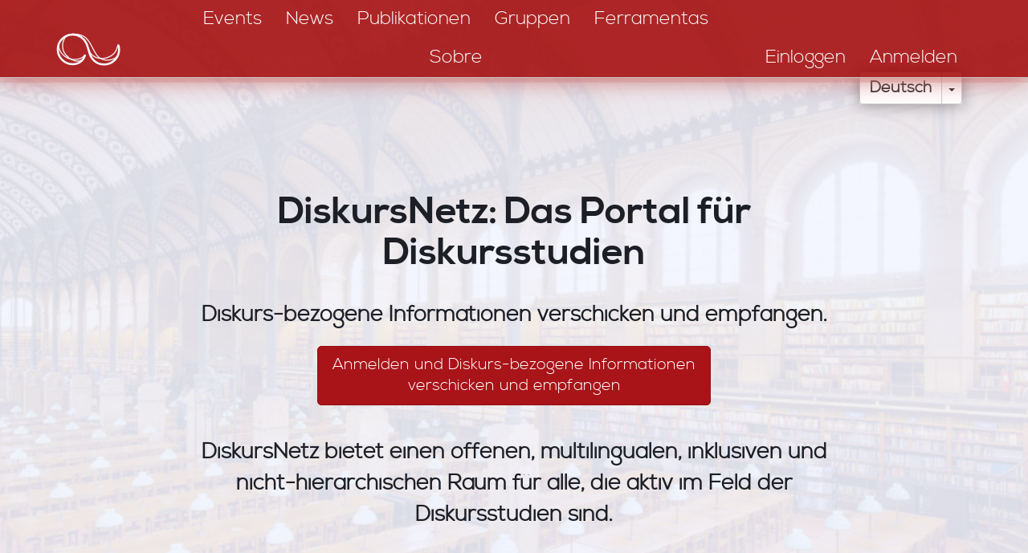

--- FILE ---
content_type: text/html; charset=UTF-8
request_url: https://discourseanalysis.net/pt?field_date_value=3&langcode=All&language=de&page=7&sort_by=field_date_value&sort_order=DESC&tid=All
body_size: 9070
content:
<!DOCTYPE html>
<html  lang="de" dir="ltr" prefix="content: http://purl.org/rss/1.0/modules/content/  dc: http://purl.org/dc/terms/  foaf: http://xmlns.com/foaf/0.1/  og: http://ogp.me/ns#  rdfs: http://www.w3.org/2000/01/rdf-schema#  schema: http://schema.org/  sioc: http://rdfs.org/sioc/ns#  sioct: http://rdfs.org/sioc/types#  skos: http://www.w3.org/2004/02/skos/core#  xsd: http://www.w3.org/2001/XMLSchema# ">
<head>
    <meta charset="utf-8" />
<link rel="canonical" href="https://discourseanalysis.net/pt?language=de" />
<link rel="shortlink" href="https://discourseanalysis.net/pt?language=de" />
<meta property="og:site_name" content="DiscourseNet" />
<meta property="og:type" content="website" />
<meta property="og:url" content="https://discourseanalysis.net/pt?language=de" />
<meta property="og:description" content="The community portal for Discourse Studies" />
<meta property="og:image" content="https://discourseanalysis.net/sites/default/files/2022-03/DN_SocialMedia-Seite001.png" />
<meta name="twitter:card" content="summary_large_image" />
<meta name="twitter:description" content="The community portal for Discourse Studies" />
<meta name="twitter:site" content="@DiscourseNet" />
<meta name="twitter:title" content="DiscourseNet" />
<meta name="twitter:url" content="https://discourseanalysis.net/pt?language=de" />
<meta name="Generator" content="Drupal 8 (https://www.drupal.org)" />
<meta name="MobileOptimized" content="width" />
<meta name="HandheldFriendly" content="true" />
<meta name="viewport" content="width=device-width, initial-scale=1.0" />
<link rel="shortcut icon" href="/themes/custom/bssubless/favicon.ico" type="image/vnd.microsoft.icon" />
<link rel="alternate" hreflang="en" href="https://discourseanalysis.net/en/welcome-discourseanalysisnet?language=de" />
<link rel="alternate" hreflang="de" href="https://discourseanalysis.net/de/de/willkommen-zur-discouseanalysisnet?language=de" />
<link rel="alternate" hreflang="fr" href="https://discourseanalysis.net/fr/fr/bienvenue-sur-discourseanalysisnet?language=de" />
<link rel="alternate" hreflang="es" href="https://discourseanalysis.net/es/es/bienvenids-discursonet?language=de" />
<link rel="alternate" hreflang="pt-pt" href="https://discourseanalysis.net/pt/pt-pt/bem-vindos-ao-discourseanalysisnet?language=de" />
<link rel="alternate" hreflang="it" href="https://discourseanalysis.net/it/it/benvenutoa-su-discoursenet?language=de" />
<link rel="revision" href="https://discourseanalysis.net/pt/pt-pt/bem-vindos-ao-discourseanalysisnet?language=de" />
<script>window.a2a_config=window.a2a_config||{};a2a_config.callbacks=[];a2a_config.overlays=[];a2a_config.templates={};</script>

        <title>Bem-vindo(s) ao Discourseanalysis.net! | Diskursanalyse</title>
        <style>
            body.noJs .jsOnly {
                display: none !important;
            }

            body.jsEnabled .noJsOnly {
                display: none !important;
            }

            .screenAll {
            }

            @media screen and (min-width: 1280px) {
                .screenNotLarge {
                    display: none !important;
                }

                .screenMid {
                    display: none !important;
                }

                .screenMidLarge {
                    display: none !important;
                }
            }

            @media screen and (max-width: 1279.9px) {
                .screenLarge {
                    display: none !important;
                }
            }

            @media screen and (min-width: 920px) {
                .screenMidSmall {
                    display: none !important;
                }

                .screenLowerHalf {
                    display: none !important;
                }
            }

            @media screen and (max-width: 919.9px) {
                .screenUpperHalf {
                    display: none !important;
                }

                .screenMidLarge {
                    display: none !important;
                }
            }

            @media screen and (min-width: 480px) {
                .screenSmall {
                    display: none !important;
                }
            }

            @media screen and (max-width: 479.9px) {
                .screenNotSmall {
                    display: none !important;
                }

                .screenMid {
                    display: none !important;
                }

                .screenMidSmall {
                    display: none !important;
                }
            }

            #overlay {
                display: none;
                position: fixed;
                top: 0;
                left: 0;
                bottom: 0;
                right: 0;
                z-index: 3000;
                background-color: rgba(1, 46, 80, 0.8);
            }
        </style>
        <link rel="stylesheet" media="all" href="/sites/default/files/css/css_NxPTT3zgT_c5TyFuu4VmAzPzS6-w7qEQNPLSg8pevBU.css" />
<link rel="stylesheet" media="all" href="/sites/default/files/css/css_t8HRnJhxgoQHnTYjA4gAjT1-BXo7HERzEjbikrvzle4.css" />
<link rel="stylesheet" media="all" href="//fonts.googleapis.com/css?family=Fira+Sans+Condensed:200&amp;subset=cyrillic,cyrillic-ext,latin-ext" />
<link rel="stylesheet" media="all" href="//fonts.googleapis.com/css?family=Fira+Sans+Extra+Condensed:400,700&amp;subset=cyrillic,cyrillic-ext,latin-ext" />
<link rel="stylesheet" media="all" href="//fonts.googleapis.com/css?family=IBM+Plex+Sans:400,400i,700,700i&amp;subset=cyrillic,cyrillic-ext,latin-ext" />

            
<!--[if lte IE 8]>
<script src="/sites/default/files/js/js_VtafjXmRvoUgAzqzYTA3Wrjkx9wcWhjP0G4ZnnqRamA.js"></script>
<![endif]-->

                <meta name="wot-verification" content="b3e53392cc4f03b0b210"/>
                </head>
<body class="path-frontpage page-node-type-page navbar-is-static-top has-glyphicons noJs">
<a href="#main-content" class="visually-hidden focusable skip-link">
    Direkt zum Inhalt
</a>

  <div class="dialog-off-canvas-main-canvas" data-off-canvas-main-canvas>
    
              <div class="region region-navigation-collapsible">
    <nav role="navigation" aria-labelledby="block-bssubless-main-menu-menu" id="block-bssubless-main-menu">
            <h2 class="sr-only" id="block-bssubless-main-menu-menu">Main navigation</h2>

      
<div>
    <div id="da_topStripe" class="da_contentBlock_fullWidthContainer ">
        <div class="da_contentBlock_maxWidthEnforce">
            <div class="da_contentBlock_windowPadding">
                <div class="da_contentBlock_payload">
                    <div class="formTable fullWidth">
                        <div class="formTableRow fullWidth">
                            <div class="formTableCell vAlignBottom">
                                <a href="/de/DN">
                                    <div class="da_ts_logo">
                                        <svg version="1.1" xmlns="http://www.w3.org/2000/svg" xmlns:xlink="http://www.w3.org/1999/xlink" x="0px" y="0px"
                                             width="708.66px" height="708.66px" viewBox="0 0 708.66 708.66" enable-background="new 0 0 708.66 708.66" xml:space="preserve">
                                            <g>
                                                <path fill="none" stroke="#000000" stroke-width="15.3087" stroke-linecap="round" stroke-linejoin="round" d="M329.541,400.53
                                                    c0,0-10.033,23.238-16.371,31.159c-9.897,12.372-32.215,34.52-75.706,34.52c-61.751,0-111.81-50.058-111.81-111.809
                                                    c0-36.45,17.442-68.826,44.435-89.238c18.736-14.168,42.074-22.572,67.375-22.572c46.471,0,86.065,28.458,103.196,68.699
                                                    c6.26,14.707,22.833,72.195,22.833,72.195c5.179,17.608,12.45,30.639,17.998,38.36c20.293,28.246,53.431,46.643,90.865,46.643
                                                    c61.751,0,111.809-50.059,111.809-111.81c0-11.115-1.621-21.85-4.641-31.983"/>
                                                <path fill="none" stroke="#000000" stroke-width="7.6544" stroke-linecap="round" stroke-linejoin="round" d="M195.835,251.045
                                                    c-29.575,19.012-52.189,88.78-13.203,141.007c27.99,37.496,83.97,64.958,122.522,43.833"/>
                                                <path fill="none" stroke="#000000" stroke-width="7.6544" stroke-linecap="round" stroke-linejoin="round" d="M237.12,238.397
                                                    c74.693,0.001,106.151,22.71,138.894,85.555c36.568,70.187,47.565,92.826,82.763,105.443c42.145,15.11,110.078,2.258,123.202-44.71
                                                    "/>
                                                <path fill="none" stroke="#000000" stroke-width="7.6544" stroke-linecap="round" stroke-linejoin="round" d="M359.378,359.42
                                                    c14.314,47.712,70.592,78.526,137.482,56.925c44.078-14.236,69.583-45.124,78.161-94.005 M131.405,319.172
                                                    c-0.528,58.621,56.762,107.888,103.51,110.904c32.743,2.112,69.805,0.558,91.458-31.657"/>
                                            </g>
                                        </svg>
                                    </div>
                                </a>
                            </div>

                            <div class="formTableCell vAlignBottom">
                                <div class="da_ts_navigation">
                                                                                                                                                                                                                                                                                                                                    
                                                                                            <a href="/pt/events?language=de">
                                                    <div class="da_ts_item">Events</div>
                                                </a>
                                            
                                                                                                                                                                                                            
                                                                                            <a href="/pt/news?language=de">
                                                    <div class="da_ts_item">News</div>
                                                </a>
                                            
                                                                                                                                                                                                            
                                                                                            <a href="/pt/publications?language=de">
                                                    <div class="da_ts_item">Publikationen</div>
                                                </a>
                                            
                                                                                                                                                                                                            
                                                                                            <a href="/pt/groups?language=de">
                                                    <div class="da_ts_item">Gruppen</div>
                                                </a>
                                            
                                                                                                                                                                                                            
                                                                                            <a href="/pt/node/2317?language=de">
                                                    <div class="da_ts_item">Ferramentas</div>
                                                </a>
                                            
                                                                                                                                                                                                            
                                                                                            <a href="/pt/DN?language=de">
                                                    <div class="da_ts_item">Sobre</div>
                                                </a>
                                            
                                                                                                            </div>
                            </div>

                            <div class="formTableCell vAlignBottom">
                                <div class="da_ts_user">
                                                                            <a href="/de/user/login" data-drupal-link-system-path="user/login">
                                            <div class="da_ts_item">Einloggen</div>
                                        </a>
                                    
                                                                            <a href="/de/user/register"
                                           data-drupal-link-system-path="user/register">
                                            <div class="da_ts_item">Anmelden</div>
                                        </a>
                                                                    </div>
                            </div>

                            <div class="formTableCell vAlignMid">
                                <div class="da_ts_mobileMenu" tabIndex="0">
                                    <div class="da_ts_item cursorHand">Menü</div>
                                    <div class="fullScreenCover">

                                        <div class="da_ELEM_iconClose cursorHand jsOnly">&times;</div>

                                        <div class="verticalSpace size20"></div>
                                        <img src="/themes/custom/bssubless/images/logo_mobileMenu.png" />
                                        <div class="verticalSpace size20"></div>

                                                                                                                                                                                                                                                                                                                    <div className="centerContent">
                                                    
                                                                                                            <a href="/pt/events?language=de">
                                                            <div class="da_ts_item">Events</div>
                                                        </a>
                                                                                                    </div>
                                                                                                                                                                                <div className="centerContent">
                                                    
                                                                                                            <a href="/pt/news?language=de">
                                                            <div class="da_ts_item">News</div>
                                                        </a>
                                                                                                    </div>
                                                                                                                                                                                <div className="centerContent">
                                                    
                                                                                                            <a href="/pt/publications?language=de">
                                                            <div class="da_ts_item">Publikationen</div>
                                                        </a>
                                                                                                    </div>
                                                                                                                                                                                <div className="centerContent">
                                                    
                                                                                                            <a href="/pt/groups?language=de">
                                                            <div class="da_ts_item">Gruppen</div>
                                                        </a>
                                                                                                    </div>
                                                                                                                                                                                <div className="centerContent">
                                                    
                                                                                                            <a href="/pt/node/2317?language=de">
                                                            <div class="da_ts_item">Ferramentas</div>
                                                        </a>
                                                                                                    </div>
                                                                                                                                                                                <div className="centerContent">
                                                    
                                                                                                            <a href="/pt/DN?language=de">
                                                            <div class="da_ts_item">Sobre</div>
                                                        </a>
                                                                                                    </div>
                                                                                    
                                        <div class="verticalSpace size20"></div>

                                        <div className="centerContent">
                                                                                            <a href="/de/user/register"
                                                   data-drupal-link-system-path="user/register">
                                                    <div class="da_ts_item">Anmelden</div>
                                                </a>
                                                                                    </div>

                                        <div className="centerContent">
                                                                                            <a href="/de/user/login" data-drupal-link-system-path="user/login">
                                                    <div class="da_ts_item">Einloggen</div>
                                                </a>
                                                                                    </div>

                                    </div>
                                </div>
                            </div>
                        </div>
                    </div>
                </div>
            </div>
        </div>
    </div>
</div>


  </nav>

  </div>

    

    <div role="heading">
                                    <div class="" role="heading">
                      <div class="region region-header">
    <div id="block-dropdownlanguageinterfacetext" class="da_languageSelector block block-dropdown-language block-dropdown-languagelanguage-interface">
    
        
            <div class="content">
            <div class="form-item js-form-item form-wrapper js-form-wrapper panel panel-default" id="bootstrap-panel">

              <div class="panel-heading">
                          <div class="panel-title">Switch Language</div>
              </div>
      
            
    
    <div class="panel-body">
            <div class="dropdown-language-item btn-group dropdown">
  <button class="language-link session-active active-language button js-form-submit form-submit btn-default btn" formnovalidate="formnovalidate" data-dropdown-target="#dropdown-item-1768945896" type="submit" name="op" value="Deutsch">Deutsch</button><button class="btn-default btn dropdown-toggle" type="button" data-toggle="dropdown" aria-haspopup="true" aria-expanded="false"><span class="caret"></span><span class="sr-only">Dropdown-Liste ein-/ausblenden</span></button>
  <ul class="dropdown-menu" role="menu"><li><span class="language-link session-active active-language hidden" formnovalidate="formnovalidate" id="dropdown-item-1768945896">Deutsch</span></li><li><a href="/pt?field_date_value=3&amp;langcode=All&amp;language=en&amp;page=7&amp;sort_by=field_date_value&amp;sort_order=DESC&amp;tid=All" class="language-link" formnovalidate="formnovalidate" id="ajax-link-1768945896">English</a></li><li><a href="/pt?field_date_value=3&amp;langcode=All&amp;language=fr&amp;page=7&amp;sort_by=field_date_value&amp;sort_order=DESC&amp;tid=All" class="language-link" formnovalidate="formnovalidate" id="ajax-link-1768945896--2">Français</a></li><li><a href="/pt?field_date_value=3&amp;langcode=All&amp;language=es&amp;page=7&amp;sort_by=field_date_value&amp;sort_order=DESC&amp;tid=All" class="language-link" formnovalidate="formnovalidate" id="ajax-link-1768945896--3">Español</a></li><li><a href="/pt?field_date_value=3&amp;langcode=All&amp;language=pt-pt&amp;page=7&amp;sort_by=field_date_value&amp;sort_order=DESC&amp;tid=All" class="language-link" formnovalidate="formnovalidate" id="ajax-link-1768945896--4">Português</a></li><li><a href="/pt?field_date_value=3&amp;langcode=All&amp;language=it&amp;page=7&amp;sort_by=field_date_value&amp;sort_order=DESC&amp;tid=All" class="language-link" formnovalidate="formnovalidate" id="ajax-link-1768945896--5">Italiano</a></li></ul>
</div>

          </div>
  
    
</div>

        </div>
    </div>


<div id="da_homepage_jumbotron" class="da_contentBlock_fullWidthContainer da_fontHeadlineLight">

    <div class="fullContainerCover"></div>

    <div class="da_contentBlock_maxWidthEnforce posRelative">
        <div class="da_contentBlock_windowPadding">
            <div class="da_contentBlock_payload">

                <div class="verticalSpace size30"></div>
                <div class="verticalSpace size30"></div>

                <div class="mrk_maxWidth">
                    <a class="colNeutral" href="/DN">

                    <h1 class="size24">
                        DiskursNetz: Das Portal für Diskursstudien
                    </h1>

                    </a>

                    <div class="verticalSpace"></div>
                    <div class="size14 da_fontHeadlineBold">
                        <div class="">
                            Diskurs-bezogene Informationen verschicken und empfangen.
                        </div>
                      <!-- div class="verticalSpace size02"></div>
                      <div class="">
                      </div -->
                    </div>

                                            <div class="centerContent fullWidth">
                            <div class="verticalSpace"></div>
                            <a href="/de/user/register" data-drupal-link-system-path="user/register">
                              <button type="button" class="btn btn-lg btn-primary">Anmelden und Diskurs-bezogene Informationen<br />verschicken und empfangen</button>
                            </a>
                        </div>
                    
                    <div class="verticalSpace size20"></div>

                    <div class="size14 da_fontHeadlineBold">
                        <div class="">
                            DiskursNetz bietet einen offenen, multilingualen, inklusiven und nicht-hierarchischen Raum für alle, die aktiv im Feld der Diskursstudien sind.
                        </div>
                        <!-- div class="verticalSpace size02"></div>
                        <div class="">
                        </div -->
                    </div>
                </div>

                <div class="verticalSpace size30"></div>

            </div>
        </div>
    </div>
</div>

<a href="/de/about">
    <div id="da_homepage_infoLine" class="da_contentBlock_fullWidthContainer">
        <div class="da_contentBlock_maxWidthEnforce">
            <div class="da_contentBlock_windowPadding">
                <div class="da_contentBlock_payload">
                    <div class="formTable">
                        <div class="formTableCell vAlignMid width-2-in-2">
                            <div class="formFlow">mehr als 5000 Nutzer*innen</div>
                            <div class="formFlow">Seit 2008</div>
                            <div class="formFlow">10.000 Besucher pro Woche</div>
                            <div class="formFlow">6 Sprachen</div>
                            <div class="formFlow">Mehr als 2000 Posts</div>
                        </div>
                        <div class="formTableCell vAlignMid width-0-in-2">
                            <button type="button" class="btn btn-default btn-lg"><span class="writeBold">About</span></button>
                        </div>
                    </div>
                </div>
            </div>
        </div>
    </div>
</a>

<div class="verticalSpace size20"></div>


  </div>

                </div>
                        </div>

    <div role="main js-quickedit-main-content">
    <section>
        <div id="da_mainContent"
             class="da_contentBlock_fullWidthContainer">
            <div class="da_contentBlock_maxWidthEnforce">
                <div class="da_contentBlock_windowPadding da_contentBlock_windowPadding">
                    <div class="da_contentBlock_payload">

                                                                                                            <div class="highlighted">  <div class="region region-highlighted">
    <div data-drupal-messages-fallback class="hidden"></div>

  </div>
</div>
                                                    
                                                
                                                
                                                
                                                                            <a id="main-content"></a>
                              <div class="region region-content">
    <div class="views-element-container block block-views block-views-blockfrontpage-da-events-block-1" id="block-frontpage-da-events-block-1">
    
        
            <div class="content">
            <div class="form-group"><div class="view view-frontpage-da-events view-id-frontpage_da_events view-display-id-block_1 js-view-dom-id-df55e291e89d73301a325f1e7cb4802cc96aba85521e23f524fe2735d6997ec3">
  
    
      
      <div class="view-content">
      

<h2 class="da_fontRegular centerContent">
    Anstehende DiskursNetz Events
</h2>

<div class="da_cc_collection da_cc_collection__flow da-cc-collection-1111">
                        <div class="da_cc_itemContainer">
                        
    
    
    
    
    







<a href="/DN33?language=de">
    <div class="da_cc_itemContent da_cc_itemContent_frontpage da_cc_itemContent_withFooter_2line">
        <div>
            <div class="da_SEM_tag">
                Conference
            </div>
            <div class="da_SEM_place">
                                        Rome, Italien
            
            </div>
            <div class="da_SEM_date">
                    
                                                        26/03/2026 - 27/03/2026
                        

            </div>

            <div class="da_SEM_entityTitle">
                <div class="size13">
                    DN33 - Discourse, Sustainability, and Education: Interdisciplinary Perspectives on Climate and Communication
                </div>
            </div>

            <div class="flowClear"></div>

            <div class="da_cc_ic_footer">
                <div class="da_SEM_status">
                    
    
                            
                    
                    
            Beginnt am: 26/03/2026
    
                </div>

                <div class="da_SEM_action">Event anzeigen</div>
            </div>
        </div>
    </div>
</a>


                </div>                    <div class="da_cc_itemContainer">
                        
    
    
    
    
    







<a href="/en/ALED-DN2026?language=de">
    <div class="da_cc_itemContent da_cc_itemContent_frontpage da_cc_itemContent_withFooter_2line">
        <div>
            <div class="da_SEM_tag">
                Conference
            </div>
            <div class="da_SEM_place">
                                        Puebla, Mexiko
            
            </div>
            <div class="da_SEM_date">
                    
                                                        25/08/2026 - 28/08/2026
                        

            </div>

            <div class="da_SEM_entityTitle">
                <div class="size13">
                    ALED-DN2026 - Discursive panoramas: voices, perspectives, challenges in societies of global crisis
                </div>
            </div>

            <div class="flowClear"></div>

            <div class="da_cc_ic_footer">
                <div class="da_SEM_status">
                    
    
                            
                    
                    
            Beginnt am: 25/08/2026
    
                </div>

                <div class="da_SEM_action">Event anzeigen</div>
            </div>
        </div>
    </div>
</a>


                </div>            </div>

<div class="verticalSpace size20"></div>


    </div>
  
          </div>
</div>

        </div>
    </div>

<div class="views-element-container block block-views block-views-blockfrontpage-events-block-1" id="block-frontpage-events-block-1">
    
        
            <div class="content">
            <div class="form-group"><div class="view view-frontpage-events view-id-frontpage_events view-display-id-block_1 js-view-dom-id-5bebf66b78bde210a8e2da9f771ab2c9889d1c9df89894ffa8e216b36faa6a1f">
  
    
      
      <div class="view-content">
      

<h2 class="da_fontRegular centerContent">
    Bevorstehende Events
</h2>

<div class="da_cc_collection da_cc_collection__flow da-cc-collection-1123">
                        <div class="da_cc_itemContainer">
                                            






<a href="/en/discoursenet-winter-school-9-transformative-discourse-studies-social-and-political-struggle?language=de">
    <div class="da_cc_itemContent da_cc_itemContent_frontpage da_cc_itemContent_withFooter_2line">
        <div>
            <div class="da_SEM_tag">
                Workshop
            </div>
            <div class="da_SEM_place">
                                        Valencia, Spanien
            
            </div>
            <div class="da_SEM_date">
                    
                                                        19/01/2026 - 21/01/2026
                        

            </div>

            <div class="da_SEM_entityTitle">
                DiscourseNet Winter School #9 - Transformative discourse studies. Social and political struggle in…
            </div>

            <div class="flowClear"></div>

            <div class="da_cc_ic_footer">
                <div class="da_SEM_status">
                    
    
                            
                    
                    
            Bis: 21/01/2026
    
                </div>

                <div class="da_SEM_action">Event anzeigen</div>
            </div>
        </div>
    </div>
</a>


                </div><div class="da_cc_itemContainer">
                                            






<a href="/en/languaging-crises?language=de">
    <div class="da_cc_itemContent da_cc_itemContent_frontpage da_cc_itemContent_withFooter_2line">
        <div>
            <div class="da_SEM_tag">
                Conference
            </div>
            <div class="da_SEM_place">
                                        Helsinki, Finnland
            
            </div>
            <div class="da_SEM_date">
                    
                                                        4/03/2026 - 5/03/2026
                        

            </div>

            <div class="da_SEM_entityTitle">
                Languaging Crises
            </div>

            <div class="flowClear"></div>

            <div class="da_cc_ic_footer">
                <div class="da_SEM_status">
                    
    
                            
                    
                    
            Beginnt am: 4/03/2026
    
                </div>

                <div class="da_SEM_action">Event anzeigen</div>
            </div>
        </div>
    </div>
</a>


                </div><div class="da_cc_itemContainer">
                                            






<a href="/de/de/spring-school-wissenssoziologische-diskursanalyse-wda-2026?language=de">
    <div class="da_cc_itemContent da_cc_itemContent_frontpage da_cc_itemContent_withFooter_2line">
        <div>
            <div class="da_SEM_tag">
                Workshop
            </div>
            <div class="da_SEM_place">
                                        Augsburg, Deutschland
            
            </div>
            <div class="da_SEM_date">
                    
                                                        25/03/2026 - 27/03/2026
                        

            </div>

            <div class="da_SEM_entityTitle">
                Spring School Wissenssoziologische Diskursanalyse (WDA) 2026
            </div>

            <div class="flowClear"></div>

            <div class="da_cc_ic_footer">
                <div class="da_SEM_status">
                    
    
                            
                    
                    
            Beginnt am: 25/03/2026
    
                </div>

                <div class="da_SEM_action">Event anzeigen</div>
            </div>
        </div>
    </div>
</a>


                </div>            
    <div class="da_cc_itemContainer da_cc_itemContainerLast">
        <a href="/de/node/add/event_news">
            <div class="da_cc_itemContent da_cc_itemContentLast">
                <div class="formTable fullSize">
                    <div class="formTableCell fullSize vAlignMid alignCenter">
                        <div class="size40">+</div>
                        <div class="writeBold">Event hinzufügen</div>
                    </div>
                </div>
            </div>
        </a>
    </div>
</div>

<div class="text-center">
    <a href="/de/events" data-drupal-link-system-path="/events">
        <div class="verticalSpace size20"></div>
        <button class="btn btn-default btn-lg" >
            Alle anstehenden Events sehen
        </button>
        <div class="verticalSpace size20"></div>
    </a>
</div>


    </div>
  
          </div>
</div>

        </div>
    </div>

<div class="views-element-container block block-views block-views-blockfrontpage-news-block-1" id="block-frontpage-news-block-1">
    
        
            <div class="content">
            <div class="form-group"><div class="view view-frontpage-news view-id-frontpage_news view-display-id-block_1 js-view-dom-id-d1fa982430ff84d474c6525d6a1e7664153239448ec4c40ec9bd8785f8cc3ef0">
  
    
      
      <div class="view-content">
      

<h2 class="da_fontRegular centerContent">
    Jüngste Neuigkeiten
</h2>

<div class="da_cc_collection da_cc_collection__inline da-cc-collection-1123">
                        <div class="da_cc_itemContainer">
                                            



<a href="/en/journal-discourse-studies-jfds-31?language=de">
    <div class="da_cc_itemContent da_cc_itemContent_frontpage">
        <div>
            <div class="da_SEM_date">
                5/01/2026
            </div>
            <div class="verticalSpace size01"></div>
            <div class="da_SEM_entityTitle collapseMarginTop collapseMarginBottom">
                Journal for Discourse Studies (JfDS)
            </div>
            <div class="verticalSpace size04"></div>
            <div class="da_SEM_userName">
                <span class="size09 weight300">
                    Redaktion  Zeitschrift für Diskursforschung
                </span>
            </div>
            <div class="verticalSpace size04"></div>
            <div class="da_SEM_entityBody">
                <p>Dear discourse researchers,</p>

<p> </p>

<p>We would like to remind you that the Journal for Discourse Studies is interested in your submissions! You are welcome to submit your manuscripts at any time in <strong>German or English</strong> by sending them to …
            </div>
            <div class="verticalSpace size04"></div>
            <div class="da_cc_ic_footer">
                <div class="da_SEM_action">Mehr lesen</div>
            </div>
        </div>
    </div>
</a>


                </div><div class="da_cc_itemContainer">
                                            



<a href="/en/phd-positions-institute-communication-studies-and-journalism-charles-university-prague-2026?language=de">
    <div class="da_cc_itemContent da_cc_itemContent_frontpage">
        <div>
            <div class="da_SEM_date">
                19/12/2025
            </div>
            <div class="verticalSpace size01"></div>
            <div class="da_SEM_entityTitle collapseMarginTop collapseMarginBottom">
                PhD positions at the Institute of Communication Studies and Journalism at Charles University (Prague) for 2026
            </div>
            <div class="verticalSpace size04"></div>
            <div class="da_SEM_userName">
                <span class="size09 weight300">
                    Nico Carpentier
                </span>
            </div>
            <div class="verticalSpace size04"></div>
            <div class="da_SEM_entityBody">
                <p>((with apologies for cross-posting))<br />
<br />
<br />
CALL FOR CANDIDATES FOR THE PHD PROJECTS 2026<br />
<a href="https://iksz.fsv.cuni.cz/en/admissions/phd-programme-media-and-communication-studies/call-candidates-2026-phd-positions">https://iksz.fsv.cuni.cz/en/admissions/phd-programme-…
            </div>
            <div class="verticalSpace size04"></div>
            <div class="da_cc_ic_footer">
                <div class="da_SEM_action">Mehr lesen</div>
            </div>
        </div>
    </div>
</a>


                </div><div class="da_cc_itemContainer">
                                            



<a href="/es/es/flujos-retoricos-construyendo-solidaridades-transnacionales-y-culturas-de-resistencia?language=de">
    <div class="da_cc_itemContent da_cc_itemContent_frontpage">
        <div>
            <div class="da_SEM_date">
                17/12/2025
            </div>
            <div class="verticalSpace size01"></div>
            <div class="da_SEM_entityTitle collapseMarginTop collapseMarginBottom">
                Flujos Retóricos: Construyendo Solidaridades Transnacionales y Culturas de Resistencia
            </div>
            <div class="verticalSpace size04"></div>
            <div class="da_SEM_userName">
                <span class="size09 weight300">
                    Facundo Romero
                </span>
            </div>
            <div class="verticalSpace size04"></div>
            <div class="da_SEM_entityBody">
                <h2>Flujos Retóricos: Construyendo Solidaridades Transnacionales y Culturas de Resistencia</h2>

<h4>Cuándo: 5, 6 y 7 de agosto de 2026 | Dónde: Universidad de Buenos Aires, Facultad de Filosofía y Letras, Argentina</h4>

<h4>Fecha límite: 21 de marzo de 2026, a las 23:59 CET / 17:59 ET / 19:59 ART…
            </div>
            <div class="verticalSpace size04"></div>
            <div class="da_cc_ic_footer">
                <div class="da_SEM_action">Mehr lesen</div>
            </div>
        </div>
    </div>
</a>


                </div>            
    <div class="da_cc_itemContainer da_cc_itemContainerLast">
        <a href="/de/node/add/article">
            <div class="da_cc_itemContent da_cc_itemContentLast">
                <div class="formTable fullSize">
                    <div class="formTableCell fullSize vAlignMid alignCenter">
                        <div class="size40">+</div>
                        <div class="writeBold">Neuigkeiten posten</div>
                    </div>
                </div>
            </div>
        </a>
    </div>
</div>

<div class="text-center">
    <a href="/de/news" data-drupal-link-system-path="/news">
        <div class="verticalSpace size20"></div>
        <button class="btn btn-default btn-lg" >
            Alle Neuigkeiten sehen
        </button>
        <div class="verticalSpace size20"></div>
    </a>
</div>


    </div>
  
          </div>
</div>

        </div>
    </div>

<div class="views-element-container block block-views block-views-blockfrontpage-groups-block-1" id="block-frontpage-groups-block-1">
    
        
            <div class="content">
            <div class="form-group"><div class="view view-frontpage-groups view-id-frontpage_groups view-display-id-block_1 js-view-dom-id-21590d533342c1c187819b62f8cfd365b337a7219b7b48c83b96ad5f31c79f90">
  
    
      
      <div class="view-content">
      

<h2 class="da_fontRegular centerContent">
    Kürzlich aktive Gruppen
</h2>

<div class="da_cc_collection da_cc_collection__flow da-cc-collection-1123">
                        <div class="da_cc_itemContainer">
                                




<a href="/group/14?language=de">
    <div class="da_cc_itemContent da_cc_itemContent_frontpage da_cc_itemContent_withFooter_1line">
        <div>
            <div class="da_SEM_avatar"
                 style="background-image: url('/sites/default/files/2018-09/DiscourseNet_en_red.png')"
            >
                <img src="/themes/custom/bssubless/images/proportions_3on2.png" />
            </div>
            <div class="da_SEM_entityTitle">
                Participants DiscourseNet events 
            </div>

            <div class="da_cc_ic_footer">
                <div class="da_SEM_action">Gruppe ansehen...</div>
            </div>
        </div>
    </div>
</a>


                </div><div class="da_cc_itemContainer">
                                




<a href="/group/15?language=de">
    <div class="da_cc_itemContent da_cc_itemContent_frontpage da_cc_itemContent_withFooter_1line">
        <div>
            <div class="da_SEM_avatar"
                 style="background-image: url('/sites/default/files/2018-10/Bildschirmfoto%202018-10-31%20um%2021.52.44.png')"
            >
                <img src="/themes/custom/bssubless/images/proportions_3on2.png" />
            </div>
            <div class="da_SEM_entityTitle">
                Discourse, Ideology, Political Economy (DIPE)
            </div>

            <div class="da_cc_ic_footer">
                <div class="da_SEM_action">Gruppe ansehen...</div>
            </div>
        </div>
    </div>
</a>


                </div><div class="da_cc_itemContainer">
                                




<a href="/SEMLANSOC/group?language=de">
    <div class="da_cc_itemContent da_cc_itemContent_frontpage da_cc_itemContent_withFooter_1line">
        <div>
            <div class="da_SEM_avatar"
                 style="background-image: url('/sites/default/files/2020-03/ehess_marion2.jpg')"
            >
                <img src="/themes/custom/bssubless/images/proportions_3on2.png" />
            </div>
            <div class="da_SEM_entityTitle">
                Séminaire DiscoursNet Paris
            </div>

            <div class="da_cc_ic_footer">
                <div class="da_SEM_action">Gruppe ansehen...</div>
            </div>
        </div>
    </div>
</a>


                </div><div class="da_cc_itemContainer">
                                




<a href="/group/17?language=de">
    <div class="da_cc_itemContent da_cc_itemContent_frontpage da_cc_itemContent_withFooter_1line">
        <div>
            <div class="da_SEM_avatar"
                 style="background-image: url('/sites/default/files/2019-02/critique_1.jpg')"
            >
                <img src="/themes/custom/bssubless/images/proportions_3on2.png" />
            </div>
            <div class="da_SEM_entityTitle">
                Critique and Discourse
            </div>

            <div class="da_cc_ic_footer">
                <div class="da_SEM_action">Gruppe ansehen...</div>
            </div>
        </div>
    </div>
</a>


                </div><div class="da_cc_itemContainer">
                                




<a href="/ethnographicdiscoursestudies?language=de">
    <div class="da_cc_itemContent da_cc_itemContent_frontpage da_cc_itemContent_withFooter_1line">
        <div>
            <div class="da_SEM_avatar"
                 style="background-image: url('/sites/default/files/2021-07/Screenshot%202021-07-05%20at%206.42.36%20PM.png')"
            >
                <img src="/themes/custom/bssubless/images/proportions_3on2.png" />
            </div>
            <div class="da_SEM_entityTitle">
                Ethnographic Discourse Studies
            </div>

            <div class="da_cc_ic_footer">
                <div class="da_SEM_action">Gruppe ansehen...</div>
            </div>
        </div>
    </div>
</a>


                </div>            
    <div class="da_cc_itemContainer da_cc_itemContainerLast">
        <a href="/de/group/add">
            <div class="da_cc_itemContent da_cc_itemContentLast">
                <div class="formTable fullSize">
                    <div class="formTableCell fullSize vAlignMid alignCenter">
                        <div class="size40">+</div>
                        <div class="writeBold">Gruppe einrichten</div>
                    </div>
                </div>
            </div>
        </a>
    </div>
</div>

<div class="text-center">
    <a href="/de/groups" data-drupal-link-system-path="/groups">
        <div class="verticalSpace size20"></div>
        <button class="btn btn-default btn-lg" >
            Alle Gruppen sehen
        </button>
        <div class="verticalSpace size20"></div>
    </a>
</div>


    </div>
  
          </div>
</div>

        </div>
    </div>

  <article data-history-node-id="1971" role="article" lang="pt-pt" about="/pt/pt-pt/bem-vindos-ao-discourseanalysisnet?language=de" typeof="schema:WebPage" class="page is-promoted full clearfix">

  
      <span property="schema:name" content="Bem-vindo(s) ao Discourseanalysis.net!" class="hidden"></span>


  
  <div class="content">
      <div class="layout layout--onecol">
    <div  class="layout__region layout__region--content">
      <ul class="links inline list-inline"><li class="statistics-counter">122572 Aufrufe</li></ul><span class="a2a_kit a2a_kit_size_32 addtoany_list" data-a2a-url="https://discourseanalysis.net/pt?language=de" data-a2a-title="Bem-vindo(s) ao Discourseanalysis.net!"><a class="a2a_dd addtoany_share" href="https://www.addtoany.com/share#url=https%3A%2F%2Fdiscourseanalysis.net%2Fpt%3Flanguage%3Dde&amp;title=Bem-vindo%28s%29%20ao%20Discourseanalysis.net%21"></a><a class="a2a_button_facebook"></a><a class="a2a_button_twitter"></a><a class="a2a_button_email"></a></span>
    </div>
  </div>

  </div>

</article>


  </div>

                                            </div>
                </div>
            </div>
        </div>
    </section>
    </div>

            <footer role="contentinfo">
              <div class="region region-footer">
    <nav role="navigation" aria-labelledby="block-footer-menu" id="block-footer">
            
  <h2 class="visually-hidden" id="block-footer-menu">Footer</h2>
  

        
<div>
    <div id="da_footer" class="da_contentBlock_fullWidthContainer ">
        <div class="da_contentBlock_maxWidthEnforce">
            <div class="da_contentBlock_windowPadding">
                <div class="da_contentBlock_payload">
                    <div class="da_f_linkContainer">
                                            <div class="da_f_linkItem">
            <a href="/pt/DN/about?language=de">Sobre</a>
        </div>
                    <div class="da_f_linkItem">
            <a href="/pt/events?language=de">Eventos</a>
        </div>
                    <div class="da_f_linkItem">
            <a href="/pt/news?language=de">Notícias</a>
        </div>
                    <div class="da_f_linkItem">
            <a href="/pt/publications?language=de">Publicações</a>
        </div>
                    <div class="da_f_linkItem">
            <a href="/pt/groups?language=de">Grupos</a>
        </div>
                    <div class="da_f_linkItem">
            <a href="/pt/user/login?language=de">Identificação</a>
        </div>
                    <div class="da_f_linkItem">
            <a href="/pt/contact?language=de">Kontakt</a>
        </div>
                    <div class="da_f_linkItem">
            <a href="/pt/node/2314?language=de">Política de privacidade</a>
        </div>
    
                    </div>
                </div>
            </div>
        </div>
    </div>
</div>


  </nav>

  </div>

        </footer>
    

  </div>


<script type="application/json" data-drupal-selector="drupal-settings-json">{"path":{"baseUrl":"\/","scriptPath":null,"pathPrefix":"pt\/","currentPath":"node\/1971","currentPathIsAdmin":false,"isFront":true,"currentLanguage":"pt-pt","currentQuery":{"field_date_value":"3","langcode":"All","language":"de","page":"7","sort_by":"field_date_value","sort_order":"DESC","tid":"All"}},"pluralDelimiter":"\u0003","suppressDeprecationErrors":true,"ajaxPageState":{"libraries":"addtoany\/addtoany,bootstrap\/dropdown,bootstrap\/popover,bootstrap\/tooltip,core\/html5shiv,dropdown_language\/dropdown-language-selector,layout_discovery\/onecol,poll\/drupal.poll-links,statistics\/drupal.statistics,system\/base,views\/views.ajax,views\/views.module,webform_bootstrap\/webform_bootstrap","theme":"bssubless","theme_token":null},"ajaxTrustedUrl":[],"bootstrap":{"forms_has_error_value_toggle":1,"modal_animation":1,"modal_backdrop":"true","modal_focus_input":1,"modal_keyboard":1,"modal_select_text":1,"modal_show":1,"modal_size":"","popover_enabled":1,"popover_animation":1,"popover_auto_close":1,"popover_container":"body","popover_content":"","popover_delay":"0","popover_html":0,"popover_placement":"right","popover_selector":"","popover_title":"","popover_trigger":"click","popover_trigger_autoclose":1,"tooltip_enabled":1,"tooltip_animation":1,"tooltip_container":"body","tooltip_delay":"0","tooltip_html":0,"tooltip_placement":"auto left","tooltip_selector":"","tooltip_trigger":"hover"},"statistics":{"data":{"nid":"1971"},"url":"\/core\/modules\/statistics\/statistics.php"},"views":{"ajax_path":"\/pt\/views\/ajax?language=de","ajaxViews":{"views_dom_id:5bebf66b78bde210a8e2da9f771ab2c9889d1c9df89894ffa8e216b36faa6a1f":{"view_name":"frontpage_events","view_display_id":"block_1","view_args":"","view_path":"\/node\/1971","view_base_path":null,"view_dom_id":"5bebf66b78bde210a8e2da9f771ab2c9889d1c9df89894ffa8e216b36faa6a1f","pager_element":0}}},"user":{"uid":0,"permissionsHash":"38ccfb22ce87845dfa2a5d88b1baedff4f899cec7b7e2aee07414b76a016f451"}}</script>
<script src="/sites/default/files/js/js_jV1BfXEXP7OFyjf_zDHQxtWIfBFkCWaLUta5m3Am6DI.js"></script>
<script src="https://static.addtoany.com/menu/page.js" async></script>
<script src="/sites/default/files/js/js_O9ZIbD3xv-5V3wLvxucEjIgCNXB5PFEX02h0ITwuhs8.js"></script>

</body>
</html>
